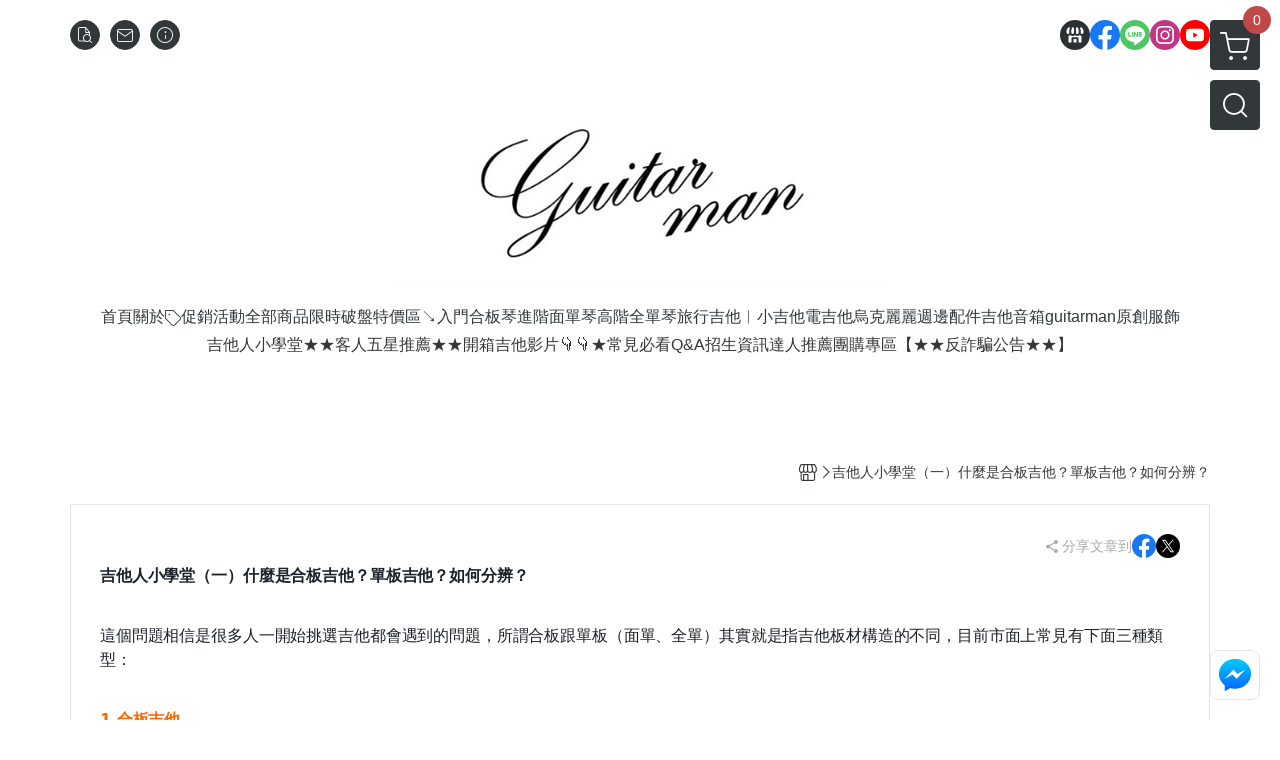

--- FILE ---
content_type: image/svg+xml
request_url: https://ecpjimg.cloudimg.in/frontend/images/icon_line.svg?v=202511060648
body_size: 375
content:
<?xml version="1.0" encoding="utf-8"?>
<!-- Generator: Adobe Illustrator 20.1.0, SVG Export Plug-In . SVG Version: 6.00 Build 0)  -->
<svg version="1.1"
	 id="svg7898" xmlns:cc="http://creativecommons.org/ns#" xmlns:dc="http://purl.org/dc/elements/1.1/" xmlns:rdf="http://www.w3.org/1999/02/22-rdf-syntax-ns#" xmlns:svg="http://www.w3.org/2000/svg"
	 xmlns="http://www.w3.org/2000/svg" xmlns:xlink="http://www.w3.org/1999/xlink" x="0px" y="0px" viewBox="0 0 297.6 297.6"
	 style="enable-background:new 0 0 297.6 297.6;" xml:space="preserve">
<style type="text/css">
	.st0{fill:#FFFFFF;}
</style>
<g>
	<path class="st0" d="M257.3,139.7c0-48.5-48.7-88-108.5-88s-108.5,39.5-108.5,88c0,43.5,38.6,80,90.7,86.9c3.5,0.8,8.3,2.3,9.6,5.3
		c1.1,2.7,0.7,7,0.3,9.8c0,0-1.3,7.7-1.5,9.3c-0.5,2.7-2.2,10.7,9.4,5.8c11.6-4.9,62.5-36.8,85.2-63l0,0
		C249.8,176.6,257.3,159.1,257.3,139.7z M110.5,165.6c0,1.2-0.9,2.1-2.1,2.1H78l0,0c-0.6,0-1.1-0.2-1.5-0.6l0,0l0,0
		c-0.4-0.4-0.6-0.9-0.6-1.5l0,0v-47.3c0-1.2,0.9-2.1,2.1-2.1h7.6c1.2,0,2.1,0.9,2.1,2.1v37.5h20.7c1.2,0,2.1,0.9,2.1,2.1
		C110.5,157.9,110.5,165.6,110.5,165.6z M128.9,165.6c0,1.2-0.9,2.1-2.1,2.1h-7.6c-1.2,0-2.1-0.9-2.1-2.1v-47.3
		c0-1.2,0.9-2.1,2.1-2.1h7.6c1.2,0,2.1,0.9,2.1,2.1V165.6z M181.3,165.6c0,1.2-0.9,2.1-2.1,2.1h-7.6c-0.2,0-0.4,0-0.5-0.1l0,0H171
		c0,0,0,0-0.1,0h-0.1h-0.1c0,0,0,0-0.1,0l-0.1-0.1l0,0c-0.2-0.1-0.4-0.3-0.5-0.5l-21.7-29.3v28.1c0,1.2-0.9,2.1-2.1,2.1h-7.6
		c-1.2,0-2.1-0.9-2.1-2.1v-47.3c0-1.2,0.9-2.1,2.1-2.1h7.6c0,0,0,0,0.1,0h0.1h0.1h0.1h0.1c0,0,0,0,0.1,0h0.1c0,0,0,0,0.1,0
		c0,0,0.1,0,0.1,0.1c0,0,0,0,0.1,0c0,0,0.1,0,0.1,0.1c0,0,0,0,0.1,0c0,0,0.1,0,0.1,0.1c0,0,0,0,0.1,0l0.1,0.1l0,0l0.1,0.1l0,0
		c0.1,0.1,0.1,0.1,0.2,0.2l21.7,29.3v-28.1c0-1.2,0.9-2.1,2.1-2.1h7.6c1.2,0,2.1,0.9,2.1,2.1v47.3H181.3z M223.3,126
		c0,1.2-0.9,2.1-2.1,2.1h-20.7v8h20.7c1.2,0,2.1,0.9,2.1,2.1v7.6c0,1.2-0.9,2.1-2.1,2.1h-20.7v8h20.7c1.2,0,2.1,0.9,2.1,2.1v7.6
		c0,1.2-0.9,2.1-2.1,2.1h-30.4l0,0c-0.6,0-1.1-0.2-1.5-0.6l0,0l0,0c-0.4-0.4-0.6-0.9-0.6-1.5l0,0v-47.3l0,0c0-0.6,0.2-1.1,0.6-1.5
		l0,0l0,0c0.4-0.4,0.9-0.6,1.5-0.6l0,0h30.4c1.2,0,2.1,0.9,2.1,2.1V126z"/>
</g>
</svg>


--- FILE ---
content_type: image/svg+xml
request_url: https://ecpjimg.cloudimg.in/commons/images/icon_FB.svg?v=202511060648
body_size: -81
content:
<?xml version="1.0" encoding="utf-8"?>
<!-- Generator: Adobe Illustrator 24.2.0, SVG Export Plug-In . SVG Version: 6.00 Build 0)  -->
<svg version="1.1" id="Layer_1" xmlns="http://www.w3.org/2000/svg" xmlns:xlink="http://www.w3.org/1999/xlink" x="0px" y="0px"
	 viewBox="0 0 72 72" style="enable-background:new 0 0 72 72;" xml:space="preserve">
<style type="text/css">
	.st0{fill:#1877F2;}
	.st1{fill:#FFFFFF;}
</style>
<g>
	<path class="st0" d="M72,36C72,16.1,55.9,0,36,0S0,16.1,0,36c0,18,13.2,32.9,30.4,35.6V46.4h-9.1V36h9.1v-7.9c0-9,5.4-14,13.6-14
		c3.9,0,8.1,0.7,8.1,0.7v8.9h-4.5c-4.5,0-5.9,2.8-5.9,5.6V36h10L50,46.4h-8.4v25.2C58.8,68.9,72,54,72,36z"/>
	<path class="st1" d="M50,46.4L51.6,36h-10v-6.8c0-2.8,1.4-5.6,5.9-5.6H52v-8.9c0,0-4.1-0.7-8.1-0.7c-8.2,0-13.6,5-13.6,14V36h-9.1
		v10.4h9.1v25.2c1.8,0.3,3.7,0.4,5.6,0.4s3.8-0.1,5.6-0.4V46.4H50z"/>
</g>
</svg>


--- FILE ---
content_type: application/javascript
request_url: https://ecpjimg.cloudimg.in/frontend/js/page/content.js?v=202511060648
body_size: 2939
content:
(function(){var v={2374:function(n,r,s){"use strict";var a=s(5303),o=s(9326),t=s(3186),i=s(7569),c=s(7876),u=s(8526),f=s(3314),j=s(1385),l=s(4586),d=s(4201);d(function(){var k=JSON.parse(shops);new u.xb().setCallback(function(w){document.querySelector(".js_recommend_area")!==null&&f.M.visibleProductList(),new c.h().start(),(0,l.V)(j.HT,"",{page_id:parseInt(k.pageId)})})});var h=s(3285),m=s(5663),g=s(2305),y=s(4201);y(".js_item_name_matchheight").matchHeight()},7619:function(n,r,s){var a={"./af":3876,"./af.js":3876,"./ar":9432,"./ar-dz":9031,"./ar-dz.js":9031,"./ar-kw":3531,"./ar-kw.js":3531,"./ar-ly":306,"./ar-ly.js":306,"./ar-ma":699,"./ar-ma.js":699,"./ar-ps":6180,"./ar-ps.js":6180,"./ar-sa":6617,"./ar-sa.js":6617,"./ar-tn":739,"./ar-tn.js":739,"./ar.js":9432,"./az":992,"./az.js":992,"./be":7914,"./be.js":7914,"./bg":592,"./bg.js":592,"./bm":5298,"./bm.js":5298,"./bn":5839,"./bn-bd":9618,"./bn-bd.js":9618,"./bn.js":5839,"./bo":2680,"./bo.js":2680,"./br":2019,"./br.js":2019,"./bs":3916,"./bs.js":3916,"./ca":8743,"./ca.js":8743,"./cs":8281,"./cs.js":8281,"./cv":9798,"./cv.js":9798,"./cy":6463,"./cy.js":6463,"./da":4076,"./da.js":4076,"./de":1856,"./de-at":8540,"./de-at.js":8540,"./de-ch":5130,"./de-ch.js":5130,"./de.js":1856,"./dv":1113,"./dv.js":1113,"./el":6642,"./el.js":6642,"./en-au":7067,"./en-au.js":7067,"./en-ca":6457,"./en-ca.js":6457,"./en-gb":4404,"./en-gb.js":4404,"./en-ie":7283,"./en-ie.js":7283,"./en-il":8740,"./en-il.js":8740,"./en-in":2622,"./en-in.js":2622,"./en-nz":8717,"./en-nz.js":8717,"./en-sg":7648,"./en-sg.js":7648,"./eo":8895,"./eo.js":8895,"./es":9763,"./es-do":5497,"./es-do.js":5497,"./es-mx":6233,"./es-mx.js":6233,"./es-us":7504,"./es-us.js":7504,"./es.js":9763,"./et":9722,"./et.js":9722,"./eu":2505,"./eu.js":2505,"./fa":58,"./fa.js":58,"./fi":6818,"./fi.js":6818,"./fil":7404,"./fil.js":7404,"./fo":2676,"./fo.js":2676,"./fr":3367,"./fr-ca":4556,"./fr-ca.js":4556,"./fr-ch":9099,"./fr-ch.js":9099,"./fr.js":3367,"./fy":7554,"./fy.js":7554,"./ga":3115,"./ga.js":3115,"./gd":4024,"./gd.js":4024,"./gl":3824,"./gl.js":3824,"./gom-deva":4121,"./gom-deva.js":4121,"./gom-latn":3826,"./gom-latn.js":3826,"./gu":7967,"./gu.js":7967,"./he":8300,"./he.js":8300,"./hi":3544,"./hi.js":3544,"./hr":6393,"./hr.js":6393,"./hu":4780,"./hu.js":4780,"./hy-am":2419,"./hy-am.js":2419,"./id":1094,"./id.js":1094,"./is":3415,"./is.js":3415,"./it":3734,"./it-ch":7120,"./it-ch.js":7120,"./it.js":3734,"./ja":4910,"./ja.js":4910,"./jv":9071,"./jv.js":9071,"./ka":8671,"./ka.js":8671,"./kk":7961,"./kk.js":7961,"./km":787,"./km.js":787,"./kn":3206,"./kn.js":3206,"./ko":3925,"./ko.js":3925,"./ku":3307,"./ku-kmr":572,"./ku-kmr.js":572,"./ku.js":3307,"./ky":1719,"./ky.js":1719,"./lb":781,"./lb.js":781,"./lo":3578,"./lo.js":3578,"./lt":8607,"./lt.js":8607,"./lv":481,"./lv.js":481,"./me":1105,"./me.js":1105,"./mi":8485,"./mi.js":8485,"./mk":2995,"./mk.js":2995,"./ml":9306,"./ml.js":9306,"./mn":4688,"./mn.js":4688,"./mr":4036,"./mr.js":4036,"./ms":9659,"./ms-my":1826,"./ms-my.js":1826,"./ms.js":9659,"./mt":6226,"./mt.js":6226,"./my":3733,"./my.js":3733,"./nb":1727,"./nb.js":1727,"./ne":8046,"./ne.js":8046,"./nl":6981,"./nl-be":79,"./nl-be.js":79,"./nl.js":6981,"./nn":8883,"./nn.js":8883,"./oc-lnc":8987,"./oc-lnc.js":8987,"./pa-in":5038,"./pa-in.js":5038,"./pl":3235,"./pl.js":3235,"./pt":6651,"./pt-br":2688,"./pt-br.js":2688,"./pt.js":6651,"./ro":2936,"./ro.js":2936,"./ru":2522,"./ru.js":2522,"./sd":7820,"./sd.js":7820,"./se":3283,"./se.js":3283,"./si":6479,"./si.js":6479,"./sk":1761,"./sk.js":1761,"./sl":4740,"./sl.js":4740,"./sq":2055,"./sq.js":2055,"./sr":9482,"./sr-cyrl":6165,"./sr-cyrl.js":6165,"./sr.js":9482,"./ss":2617,"./ss.js":2617,"./sv":3526,"./sv.js":3526,"./sw":5365,"./sw.js":5365,"./ta":652,"./ta.js":652,"./te":8176,"./te.js":8176,"./tet":9022,"./tet.js":9022,"./tg":8602,"./tg.js":8602,"./th":2667,"./th.js":2667,"./tk":1454,"./tk.js":1454,"./tl-ph":6500,"./tl-ph.js":6500,"./tlh":9887,"./tlh.js":9887,"./tr":8197,"./tr.js":8197,"./tzl":3637,"./tzl.js":3637,"./tzm":4678,"./tzm-latn":7166,"./tzm-latn.js":7166,"./tzm.js":4678,"./ug-cn":6753,"./ug-cn.js":6753,"./uk":8971,"./uk.js":8971,"./ur":5164,"./ur.js":5164,"./uz":1556,"./uz-latn":4444,"./uz-latn.js":4444,"./uz.js":1556,"./vi":3394,"./vi.js":3394,"./x-pseudo":9522,"./x-pseudo.js":9522,"./yo":8171,"./yo.js":8171,"./zh-cn":1467,"./zh-cn.js":1467,"./zh-hk":5907,"./zh-hk.js":5907,"./zh-mo":9230,"./zh-mo.js":9230,"./zh-tw":379,"./zh-tw.js":379};function o(i){var c=t(i);return s(c)}function t(i){if(!s.o(a,i)){var c=new Error("Cannot find module '"+i+"'");throw c.code="MODULE_NOT_FOUND",c}return a[i]}o.keys=function(){return Object.keys(a)},o.resolve=t,n.exports=o,o.id=7619},9220:function(n,r,s){"use strict";s.d(r,{I:function(){return a},Z:function(){return o}});var a=function(){["wFbPixelTrace"].forEach(function(t){try{typeof window[t]=="function"&&window[t]()}catch(i){}})},o=function(t,i){var c=document.createElement("script");c.id=t,c.innerHTML="try{".concat(i,"}catch (e) {}"),document.body.appendChild(c)}}},p={};function e(n){var r=p[n];if(r!==void 0)return r.exports;var s=p[n]={id:n,loaded:!1,exports:{}};return v[n].call(s.exports,s,s.exports,e),s.loaded=!0,s.exports}e.m=v,function(){e.amdO={}}(),function(){var n=[];e.O=function(r,s,a,o){if(s){o=o||0;for(var t=n.length;t>0&&n[t-1][2]>o;t--)n[t]=n[t-1];n[t]=[s,a,o];return}for(var i=1/0,t=0;t<n.length;t++){for(var s=n[t][0],a=n[t][1],o=n[t][2],c=!0,u=0;u<s.length;u++)(o&!1||i>=o)&&Object.keys(e.O).every(function(m){return e.O[m](s[u])})?s.splice(u--,1):(c=!1,o<i&&(i=o));if(c){n.splice(t--,1);var f=a();f!==void 0&&(r=f)}}return r}}(),function(){e.n=function(n){var r=n&&n.__esModule?function(){return n.default}:function(){return n};return e.d(r,{a:r}),r}}(),function(){e.d=function(n,r){for(var s in r)e.o(r,s)&&!e.o(n,s)&&Object.defineProperty(n,s,{enumerable:!0,get:r[s]})}}(),function(){e.f={},e.e=function(n){return Promise.all(Object.keys(e.f).reduce(function(r,s){return e.f[s](n,r),r},[]))}}(),function(){e.u=function(n){return""+n+".js"}}(),function(){e.g=function(){if(typeof globalThis=="object")return globalThis;try{return this||new Function("return this")()}catch(n){if(typeof window=="object")return window}}()}(),function(){e.o=function(n,r){return Object.prototype.hasOwnProperty.call(n,r)}}(),function(){var n={};e.l=function(r,s,a,o){if(n[r]){n[r].push(s);return}var t,i;if(a!==void 0)for(var c=document.getElementsByTagName("script"),u=0;u<c.length;u++){var f=c[u];if(f.getAttribute("src")==r){t=f;break}}t||(i=!0,t=document.createElement("script"),t.charset="utf-8",e.nc&&t.setAttribute("nonce",e.nc),t.src=r),n[r]=[s];var j=function(d,h){t.onerror=t.onload=null,clearTimeout(l);var m=n[r];if(delete n[r],t.parentNode&&t.parentNode.removeChild(t),m&&m.forEach(function(g){return g(h)}),d)return d(h)},l=setTimeout(j.bind(null,void 0,{type:"timeout",target:t}),12e4);t.onerror=j.bind(null,t.onerror),t.onload=j.bind(null,t.onload),i&&document.head.appendChild(t)}}(),function(){e.nmd=function(n){return n.paths=[],n.children||(n.children=[]),n}}(),function(){e.j=572}(),function(){var n;e.g.importScripts&&(n=e.g.location+"");var r=e.g.document;if(!n&&r&&(r.currentScript&&r.currentScript.tagName.toUpperCase()==="SCRIPT"&&(n=r.currentScript.src),!n)){var s=r.getElementsByTagName("script");if(s.length)for(var a=s.length-1;a>-1&&(!n||!/^http(s?):/.test(n));)n=s[a--].src}if(!n)throw new Error("Automatic publicPath is not supported in this browser");n=n.replace(/^blob:/,"").replace(/#.*$/,"").replace(/\?.*$/,"").replace(/\/[^\/]+$/,"/"),e.p=n+"../"}(),function(){e.b=typeof document!="undefined"&&document.baseURI||self.location.href;var n={572:0};e.f.j=function(a,o){var t=e.o(n,a)?n[a]:void 0;if(t!==0)if(t)o.push(t[2]);else{var i=new Promise(function(j,l){t=n[a]=[j,l]});o.push(t[2]=i);var c=e.p+e.u(a),u=new Error,f=function(j){if(e.o(n,a)&&(t=n[a],t!==0&&(n[a]=void 0),t)){var l=j&&(j.type==="load"?"missing":j.type),d=j&&j.target&&j.target.src;u.message="Loading chunk "+a+` failed.
(`+l+": "+d+")",u.name="ChunkLoadError",u.type=l,u.request=d,t[1](u)}};e.l(c,f,"chunk-"+a,a)}},e.O.j=function(a){return n[a]===0};var r=function(a,o){var t=o[0],i=o[1],c=o[2],u,f,j=0;if(t.some(function(d){return n[d]!==0})){for(u in i)e.o(i,u)&&(e.m[u]=i[u]);if(c)var l=c(e)}for(a&&a(o);j<t.length;j++)f=t[j],e.o(n,f)&&n[f]&&n[f][0](),n[f]=0;return e.O(l)},s=self.webpackChunk=self.webpackChunk||[];s.forEach(r.bind(null,0)),s.push=r.bind(null,s.push.bind(s))}(),function(){e.nc=void 0}();var b=e.O(void 0,[96,223,593],function(){return e(2374)});b=e.O(b)})();

//# sourceMappingURL=content.js.map

--- FILE ---
content_type: image/svg+xml
request_url: https://ecpjimg.cloudimg.in/commons/images/theme/social/img_facebook.svg?v=202511060648
body_size: 134
content:
<svg xmlns="http://www.w3.org/2000/svg" xmlns:xlink="http://www.w3.org/1999/xlink" width="100" height="100" viewBox="0 0 100 100">
  <defs>
    <clipPath id="clip-img_facebook">
      <rect width="100" height="100"/>
    </clipPath>
  </defs>
  <g id="img_facebook" clip-path="url(#clip-img_facebook)">
    <g id="Group_1" data-name="Group 1">
      <path id="Path_1" data-name="Path 1" d="M100,50A50,50,0,1,0,42.188,99.392V64.453h-12.7V50h12.7V38.984c0-12.531,7.465-19.453,18.886-19.453a76.888,76.888,0,0,1,11.192.977v12.3h-6.3c-6.211,0-8.148,3.854-8.148,7.808V50H71.68L69.463,64.453H57.812V99.392A50.012,50.012,0,0,0,100,50Z" fill="#1877f2"/>
      <path id="Path_2" data-name="Path 2" d="M341.971,244.922l2.217-14.453H330.32V221.09c0-3.954,1.937-7.808,8.148-7.808h6.305v-12.3A76.889,76.889,0,0,0,333.581,200c-11.421,0-18.886,6.922-18.886,19.453v11.016H302v14.453h12.7v34.939a50.535,50.535,0,0,0,15.625,0V244.922Z" transform="translate(-272.508 -180.469)" fill="#fff"/>
    </g>
  </g>
</svg>
